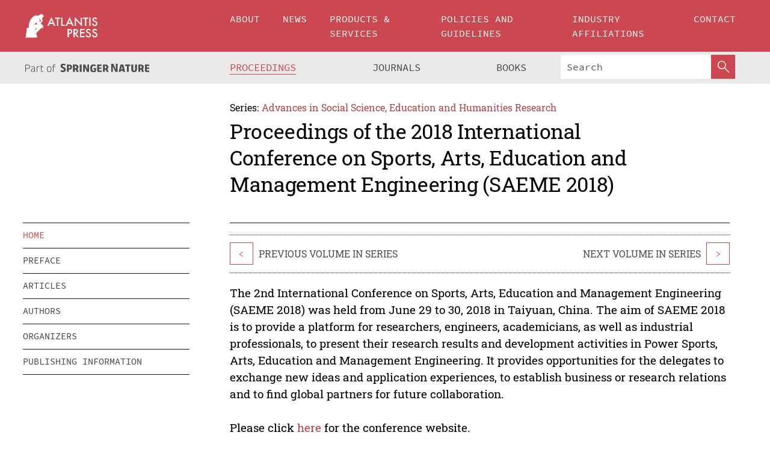

--- FILE ---
content_type: text/css;charset=utf-8
request_url: https://www.atlantis-press.com/css/v1.0-5371-gfd9dab477/bundle.css
body_size: 13422
content:
.src-components-Counter-container2 a {
    color: #444;
}

.src-components-Counter-container2 a.textContent {
    color: #CB4851;
}

.src-components-Counter-container2 a:hover {
    color: #CB4851;
}

.src-components-Counter-container2 {
    margin-bottom: 4rem;
}


.src-components-Counter-label {
	max-width: 800px;
	display:inline-block;
	color: #8e8a90;
	font-size: 0.80rem;
}

.src-components-Counter-textLong input {
	max-width: 1200px;
}

.src-components-Counter-buttonContainer {
	margin-top: 2rem;
}

.src-components-Counter-button {
	border: none;
	padding: 0.4rem 1rem;
	background-color: #efefef;
	color: inherit;
	cursor: pointer;
	font-family: "SourceCodePro",sans-serif;
	font-size: 0.85rem;
	text-transform: uppercase;
	text-decoration: none;
}

.src-components-Counter-button:hover,
.src-components-Counter-button:active,
.src-components-Counter-button:focus {
	color: inherit;
	text-decoration: underline;
}


.src-components-Metrics-row {
}
	@media (min-width: 620px) {
    .src-components-Metrics-row {
        display: -ms-flexbox;
        display: flex;
        -ms-flex-direction: row;
            flex-direction: row;
    }
	}

.src-components-Metrics-oneThird {
}

@media (min-width: 620px) {
    .src-components-Metrics-oneThird {
        width: 33.33333%;
    }
	}

.src-components-Metrics-title {
    font-size: 0.75rem;
}

.src-components-Metrics-link {
    display: block;
    border-bottom: 1px solid #000;
    margin-right: 20px;
    text-decoration: none;
    margin-bottom: 20px;
}

.src-components-Metrics-link:after {
    content: url(/images/arrow.svg);
    width: 7px;
    height: 7px;
    float: right;
}

.src-components-Metrics-metricsTable {
	width: 100%;
	font-size: 14px;
}

.src-components-Metrics-metricsTable td,
.src-components-Metrics-metricsTable th,
.src-components-Metrics-metricsTable {
	border-collapse: collapse;
}

.src-components-Metrics-metricsTable td {
	text-align: center;
}

.src-components-Metrics-metricsTable thead td,
.src-components-Metrics-metricsTable thead th {
	border-bottom: 1px solid #444;
	padding: 0.3rem 0.5rem;
}

.src-components-Metrics-metricsTable tbody td {
	border-bottom: 1px solid #ddd;
	padding: 0.5rem 0;
}

.src-components-Metrics-metricsTable tfoot td,
.src-components-Metrics-metricsTable tfoot th {
	padding: 0.3rem 0.5rem;
}



.src-components-Metrics-summary {
    background-color: #eceae9;
    padding: 1rem;
}

.src-components-Metrics-summary h3 {
    margin: 0 0 1rem 0;
    padding: 0;
    color: #CB4851;
    text-transform: uppercase;
}

.src-components-Metrics-summary {
}






.src-components-Search-filter {
    display: -ms-flexbox;
    display: flex;
    -ms-flex-wrap: wrap;
        flex-wrap: wrap;
    font-size: 0.85rem;
    border-bottom: 2px dotted #ccc;
    border-top: 2px dotted #ccc;
    padding: 0.5rem 0;
    margin-top: 0.5rem;
}

.src-components-Search-title {
    width: 100%;
    margin-bottom: 0.25rem
}

@media(min-width: 860px) {

    .src-components-Search-title {
        width: auto;
        min-width: 8rem;
        margin-bottom: 0;
        -ms-flex-negative: 0;
            flex-shrink: 0;
        -ms-flex-positive: 0;
            flex-grow: 0;
    }
    }

.src-components-Search-label {
    margin-right: 1rem
}

@media(min-width: 860px) {

    .src-components-Search-label {
        margin: 0 1rem;
    }
    }

.src-components-Search-radio {
    margin-right: 0.3rem;
}

.src-components-Search-radio:checked + span {
    color: #CB4851
}


.src-components-Search-control {
    margin: 0.5rem 0;
}

.src-components-Search-label {
    font-size: 0.75rem;
    font-weight: bold;
    display: block;
}

.src-components-Search-textInput {
    max-width: 850px;
    border: dotted 2px $colorBorders;
    color: #20161D;
    display: block;
    padding: 0.5rem;
    font-family: "SourceCodePro", monospace;
    font-size: 1rem;
    width: 100%;
    outline: none;
}

.src-components-Search-textInput:-ms-input-placeholder {
    color: #514d51;
}

.textInput:-ms-input-placeholder {
    color: #514d51;
}

.src-components-Search-textInput::placeholder {
    color: #514d51;
}

.src-components-Search-toggleAdvanced {
    display: inline-block;
    cursor: pointer;
    font-size: 0.85rem;
    font-weight: bold;
    color: #ae444a;
}

.src-components-Search-toggleAdvanced:hover {
    color: #CB4851;
    text-decoration: none;
}

.src-components-Search-toggleAdvanced:hover span {
    border-bottom: 1px solid #CB4851;
}

.src-components-Search-advanced {
    display: -ms-flexbox;
    display: flex;
    -ms-flex-wrap: wrap;
        flex-wrap: wrap;
}

.src-components-Search-advancedControl {
    margin: 0.5rem 0;
    width: 100%
}

@media(min-width: 860px) {

    .src-components-Search-advancedControl {
        width: 33.33%;
        padding: 0 1rem;
    }
    }

.src-components-Search-advancedControl:first-child {
    padding: 0;
}

.src-components-Search-advancedControl:last-child {
    padding: 0;
}

.src-components-Search-filterContainer {
    width: 100%;
}





.src-components-Search-list {
	list-style-type: none;
	margin-top: 2rem;
	padding: 0;
	text-align: center;
}

.src-components-Search-list li:before {
	content: "";
}

.src-components-Search-item {
	margin: 0 0.5rem;
	display: inline-block;
}

.src-components-Search-itemLink {
    font-family: SourceCodePro, monospace;

	margin: 0;
	padding: 0.4rem 0.7rem;
	cursor: pointer;
	-webkit-user-select: none;
	    -ms-user-select: none;
	        user-select: none;
	text-decoration: none;
	text-transform: uppercase;
	border: 1px solid #CB4851;
	color: #CB4851;
	background-color: white;
}

.src-components-Search-active,
.src-components-Search-itemLink:hover,
.src-components-Search-itemLink:active,
.src-components-Search-itemLink:focus {
	background-color: #CB4851;
	color: white;
}

.src-components-Search-break {
	display: inline-block;
	margin: 0 0.5rem;
}

.src-components-Search-disabled {
	color: #efefef;
	pointer-events: none;
	cursor: default;
}



.src-components-Search-counter {
    font-size: 0.8rem;
    color: #444444;
}

.src-components-Search-counterCount {
    color: #CB4851;
}



.src-components-Series-header {
}

.src-components-Series-coverSection {
    float: right;
    width: 200px;
    text-align: right
}

@media (min-width: 860px) {

    .src-components-Series-coverSection {
        float: left;
        text-align: left
    }
    }

.src-components-Series-coverImage {
    height: 217px;
    width: auto;
    box-shadow: 1px 1px 3px 0 rgba(0, 0, 0, .75)
}

@media (min-width: 860px) {

    .src-components-Series-coverImage {
        display: block
    }
    }

.src-components-Series-metaSection {
    display: inline
}

@media (min-width: 860px) {

    .src-components-Series-metaSection {
        -ms-flex-positive: 1;
            flex-grow: 1;
        -ms-flex-direction: column;
            flex-direction: column;
        max-width: 460px;
        display: -ms-flexbox;
        display: flex
    }
    }

.src-components-Series-metaSection.src-components-Series-withCoverImage {
}

@media (min-width: 860px) {

    .src-components-Series-metaSection.src-components-Series-withCoverImage {
        height: 247px
    }
	}

.src-components-Series-metaSection .src-components-Series-content {
    -ms-flex-positive: 1;
        flex-grow: 1;
}

.src-components-Series-logoSection {
    float:  right;
    margin: 0 10px;
    padding-left: 10px;
    text-align: right
}

@media (min-width: 860px) {

    .src-components-Series-logoSection {
        margin: 0
    }
    }

.src-components-Series-metaRow {
}

@media (min-width: 860px) {

    .src-components-Series-metaRow {
        display: -ms-flexbox;
        display: flex;
        -ms-flex-direction: row;
            flex-direction: row
    }
    }

.src-components-Series-metaRow .src-components-Series-meta {
    padding-bottom: 10px;
}

@media (min-width: 860px) {

    .src-components-Series-metaRow .src-components-Series-meta {
        -ms-flex: 1;
            flex: 1
    }
    }
.src-components-Series-editor_content_button {
    display: -ms-flexbox;
    display: flex;
    -ms-flex-pack: justify;
        justify-content: space-between;
}
.src-components-Series-subscriptionButton {
	margin-top: 1em
}
@media (min-width: 860px) {

    .src-components-Series-subscriptionButton {
        margin-top: 0
    }
	}

.src-components-Series-subscriptionButton a {
	display: inline-block;
}

.src-components-Series-subscriptionForm {
    clear: left;
}

.src-components-Series-meta {
    line-height: 1.2rem;
}

.src-components-Series-metaLabel {
    font-weight: 700;
    font-size: 0.75rem;
}

.src-components-Series-metaValue {
}

.src-components-Series-logo {
    width: 120px;
}

.src-components-Series-indexedIn {
	background-color: #eceae9;
	padding: 1rem 1rem 0.25rem 1rem;
	font-size: 0.9rem;
	margin: 1rem 0 0 0
}

@media (min-width: 860px) {

    .src-components-Series-indexedIn {
        margin: 35px 0 1rem 1rem;
        width: 290px;
        float: right
    }
	}

.src-components-Series-indexedInLabel {
	font-weight: 700;
	font-size: 0.75rem;
	margin-bottom: 7px;
}




.src-components-counter {
	font-size: 0.85rem;
	color: #444444;
	margin-bottom: 0.5rem;
}

.src-components-counterCount {
	color: #CB4851;
}

.src-components-smallCounter {
    text-align: right;
    font-size: 0.6rem;
    color: #CCC;
    margin-top: 0.5rem;
}

/* .title / .subTitle are also used for listings */
.src-components-title sub, .src-components-title sup, .src-components-subTitle sub, .src-components-subTitle sup  {
	font-size: 0.667em;
	line-height: 0;
	position: relative;
	vertical-align: baseline;
}

.src-components-title sub, .src-components-subTitle sub {
	bottom: -0.3em;
}

.src-components-title sup, .src-components-subTitle sup {
	top: -0.5em;
}

.src-components-subTitle {
	padding-top: 0;
}

article .src-components-title {
	font-size: 1.2rem;
	line-height: 1.6rem;
	margin-bottom: 0;
}

article .src-components-subTitle {
	font-weight: normal;
	color: #CB4851;
	line-height: 1.2rem;
}

.src-components-detailTimeline {
	margin-top: 1rem;
}

.src-components-detailTimeline,
.src-components-detailAffiliations {
	font-size: 0.75rem;
	color: #514d51;
}

.src-components-detailAffiliations div {
	position: relative;
}

.src-components-detailAffiliations p {
	margin: 0;
}

.src-components-detailAffiliationsLabel {
	position: absolute;
	left: 0;
}

.src-components-detailAffiliationsDescNoLabel {
	display: block;
}

.src-components-detailAffiliationsDesc {
	display: block;
	margin-left: 0.75rem;
}

.src-components-detailIssue {
	padding: 0.75rem 0;
	font-size: 0.85rem;
}

.src-components-detailList {
	margin-bottom: 0;
	margin-top: 1rem;
}

.src-components-detailLabel {
	font-weight: bold;
	font-size: 0.75rem;
	margin-top: 1rem;
}

.src-components-detailDefinitionCopyright,
.src-components-detailDefinition {
	width: 100%;
	margin-left: 0;
	padding: 0;

}
.src-components-detailDefinitionCopyright {
	font-size: 0.85rem;
}

.src-components-doiLink {
	margin-left: 1rem;
	font-size: 0.85rem;
	text-decoration: underline;
}

.src-components-doiLink:hover {
	color: #CB4851;
}

.src-components-emailLink {
	text-indent: -99999rem;
	position: relative;
	width: 0.8rem;
	height: 0.85rem;
	top: -0.35rem;
	margin: 0 0.2rem 0 0.2rem;
	display: inline-block;
	vertical-align: text-bottom;
	background: url(
	"[data-uri]"
	) no-repeat top;
}

.src-components-content dl p {
	display: inline;
}

.src-components-content dd {
	display: inline;
	margin: 0.25rem;
}
.src-components-content dt {
	display: inline-block;
	min-width: 2rem;
}

.src-components-content sup p, .src-components-content sup label {
	display: inline;
}

.src-components-content sup label {
	margin-right: 0.25rem;
}

.src-components-content .src-components-table-wrap img,
.src-components-content figure img {
	width: 75%;
	margin: 1rem 0;
}

.src-components-content figure * {
	font-size: 0.8rem;
}

.src-components-content figure figcaption p {
	display: inline;
	margin: 0.25rem;
}

.src-components-content ol,
.src-components-content ul,
.src-components-content ol li,
.src-components-content ul li {
	list-style: none;
	padding-left: 0;
	margin-left: 0;
}

.src-components-content ul li::before {
	display: none !important;
}

.src-components-content ol li::before,
.src-components-content ul li::before {
	content: '' !important;
}

.src-components-content ol,
.src-components-content ol li,
.src-components-content ul.simple li {
	margin-left: 0  !important;
	padding-left: 0 !important;
}

.src-components-content ol span.src-components-label,
.src-components-content ul span.src-components-label {
	display: inline;
	margin-right: 0.25rem;
	float: left;
}

.src-components-content ul.bullet>li.with-label>span.label {
	color: #CB4851;
}

.src-components-content li > p:empty {
	display: none;
}

.src-components-content li > .label {
	float: left;
}

.src-components-content li.with-label>div {
	margin-left: 1.5rem;
}
.src-components-content .w-3>li.with-label>div {
	margin-left: 1.7rem;
}
.src-components-content .w-4>li.with-label>div {
	margin-left: 1.9rem;
}
.src-components-content .w-5>li.with-label>div {
	margin-left: 2.1rem;
}
.src-components-content .w-6>li.with-label>div {
	margin-left: 2.3rem;
}
.src-components-content .w-7>li.with-label>div {
	margin-left: 2.5rem;
}

.src-components-content td > pre {
	margin: 0;
}

.src-components-content .labeledCaption {
	display: -ms-flexbox;
	display: flex;
	-ms-flex-direction: row;
	    flex-direction: row;
	font-size: 0.75rem;
}

.src-components-content .caption {
	font-size: 0.75rem;
}

.src-components-content sup,
.src-components-content sub {
	vertical-align: baseline;
	position: relative;
	top: -0.4em;
}

.src-components-content sub {
	top: 0.4em;
}


.src-components-content .labeledCaption .label {
	padding-right: 15px;
	white-space: nowrap;
}

.src-components-content .table-wrap .labeledCaption {
	margin-bottom: 1rem;
}

.src-components-content .table-wrap-group {
	padding-bottom: 1rem;
}

.src-components-content .src-components-table-footnote {
	font-size: 0.75rem;
	margin: 0.5rem 0;
}

.src-components-content .labeledCaption p,
.src-components-content .src-components-table-footnote p {
	margin-bottom: 0;
}

.src-components-content .src-components-table-footnote p,
.src-components-content .src-components-table-caption span,
.src-components-content .src-components-table-caption p {
	font-size: 0.75rem;
}

.src-components-content figure,
.src-components-content .table-wrap,
.src-components-content .src-components-table-wrap {
	padding: 10px 0;
	margin: 1rem 0;
}

.table-wrap table {
	margin-bottom: 1rem;
}

.src-components-content table thead, .src-components-content table tbody {
	border: 1px solid #20161D;
}

.src-components-content table {
	border: none;
}

.src-components-content table th,
.src-components-content table td {
	font-size: 0.75rem;
	border: none;
	padding: 0.25rem 0.5rem;
}

.src-components-content div.formula-wrap {
	margin: 1rem 0 0 0;
	padding: 0  4rem 0 4rem; /* save space for floating label */
	position: relative;
}

.src-components-content div.formula-wrap label,
.src-components-content div.formula-wrap span.label  {
	margin: 0;
	position: absolute;
	right: 0;
	top: 0;
}

.src-components-content span.formula-wrap {
	display: inline-block;
	vertical-align: top;
}

.src-components-content span.formula-wrap .MathJax_SVG_Display {
	margin: 0;
}

.src-components-content .src-components-bibref {
	font-size: 0.8rem;
}

.src-components-content .src-components-bibref {
	margin: 0.5rem 0 1rem;
	position: relative;
}

.src-components-content .src-components-bibrefLabel {
	position: absolute;
	left: 0px;
}

.src-components-content .src-components-bibrefBody {
	display: block;
	margin-left: 2.5rem;
}

.src-components-content img {
	width: auto;
	max-width: 100%;
}

.src-components-content img.disp-formula {
	display: block;
	zoom: 1.6;
}

.src-components-content .src-components-table-footnote img.disp-formula,
.src-components-content dl img.disp-formula,
.src-components-content td img.disp-formula {
	display: inline-block;
	zoom: 1.2;
	margin: 0;
}


.src-components-citationCode {
	font-family: SourceCodePro, monospace;;
	font-size: 0.75rem;

	padding: 0 1rem;
	margin: 0 0 1rem 0;

	white-space: pre-wrap;
	word-wrap: break-word;

	border-left: 1px dotted #1f161c;
}

.src-components-citeContainer {
	margin-bottom: 1rem;
}

.src-components-proceedingsTitle{
	margin-top: 0;
	font-family: "RobotoSlabLocal", serif;
	font-weight: normal;
	color: black;
	line-height: 1.3;
	letter-spacing: -0.02rem;
	padding-bottom: 0.4rem;
	font-size: 1.8rem;
}

/* italics plus .punctuated-start is generated server-side, is also used in listings */
i + .punctuated-start {
	margin-left: 2px;
}

/* style external TrendMD widget */
#trendmd-suggestions .trendmd-widget-header__heading {
    color: #20161D;
    font-weight: bold!important;
    font-size: 19px!important;
}

#trendmd-suggestions .trendmd-widget-list-item__link {
    color: #CB4851!important;
}

#trendmd-suggestions .trendmd-widget-list-item__meta {
    color: #514d51!important;
}

#trendmd-suggestions .trendmd-widget-container {
    background-color: #f7f6f5!important;
    padding: 20px 20px 10px 20px!important;
}

#trendmd-suggestions .trendmd-widget:hover .trendmd-widget-addto, 
#trendmd-suggestions .trendmd-widget:hover .trendmd-widget-brand {
    color: #CB4851!important;
}

#trendmd-suggestions .trendmd-widget-header__heading, 
#trendmd-suggestions .trendmd-widget-list, 
#trendmd-suggestions .trendmd-widget-list-item,
#trendmd-suggestions .trendmd-widget-brand {
    font-family: "RobotoSlabLocal", serif !important;
}




.src-components-container {
}

.src-components-containerInner {
	display: -ms-flexbox;
	display: flex;
	-ms-flex-direction: column;
	    flex-direction: column
}

@media(min-width: 860px) {

	.src-components-containerInner {
		-ms-flex-direction: row;
		    flex-direction: row;
		-ms-flex-wrap: wrap;
		    flex-wrap: wrap
	}
	}

.src-components-padder {
}

@media(min-width: 860px) {

	.src-components-padder {
		margin-left: 1rem
		/* to align with menu items */
	}
	}

.src-components-titleSidebar {
}

@media(min-width: 860px) {

	.src-components-titleSidebar {
		min-height: 4rem;
		padding-top: 2rem;
		width: 23%;
		margin-right: 4%
	}
	}

.src-components-titleMain {
}

@media(min-width: 860px) {

	.src-components-titleMain {
		display: -ms-flexbox;
		display: flex;
		-ms-flex-direction: colum;
		    flex-direction: colum;
		-ms-flex-align: end;
		    align-items: flex-end;
		min-height: 4rem;
		width: 58%
	}
	}

.src-components-titleMain h1 {
	padding-bottom: 0.4rem;
}

.src-components-bodySidebar {
	border-top: solid 1px #20161D
}

@media(min-width: 860px) {

	.src-components-bodySidebar {
		width: 23%;
		margin-right: 4%
	}
}

.src-components-bodyMain {
	max-width: 850px
}

@media(min-width: 860px) {

	.src-components-bodyMain {
		width: 73%
	}
}

.src-components-withBorder {
	padding-top: 1rem;
	border-top: solid 1px #20161D;
}

.src-components-intro {
	font-size: 1.2rem;
	line-height: 1.4;
	margin-bottom: 1.5rem;
	max-width: 800px;
}

.src-components-textContent{
	margin-top: 30px;
}



.src-components-link {
	text-decoration: none;
	color: #CB4851;
	font-weight: bold;
	font-size: 0.85rem;
	position: relative;
	margin-left: 1.3rem;
}

.src-components-link:hover span,
.src-components-link:focus span,
.src-components-link:active span {
	border-bottom: 1px solid #CB4851;
}

.src-components-link:before {
	content: url(/images/plus.svg);
	width: 16px;
	height: 16px;
	position: absolute;
	top: 2px;
	left: -20.8px;
	left: -1.3rem;
}

.src-components-button {
	font-family: SourceCodePro, monospace;
	color: white;
	border: none;
	padding: 0.4rem 1rem;
	background-color: #CB4851;
	cursor: pointer;
	font-size: 0.85rem;
	text-transform: uppercase;
	text-decoration: none;
}

.src-components-button:hover {
	color: white;
	text-decoration: none;
	background-color: #514d51;
}

.src-components-button[disabled],
.src-components-button:disabled {
	background-color: #efefef;
	color: #999;
	cursor: default;
}

.src-components-button[disabled]:hover ,
.src-components-button:disabled:hover {
	background-color: #efefef;
	color: #999;
}

.src-components-series {
	font-size: 0.85rem;
	margin-bottom: 0.25rem;
}

.src-components-seriesLabel {
	margin-right: 0.25rem;
}

.src-components-seriesLink {
	color: #ae444a;
}

.src-components-seriesLink:hover {
	color: #CB4851;
	border-bottom: 1px solid #CB4851;
}

.src-components-forms-section {
}

.src-components-forms-sectionTitle {
	font-weight: 700;
	color: #2d2f31;
	margin-top: 2rem;
}

.src-components-forms-element {
	margin-top: 1rem;
}

.src-components-forms-textLong input {
	max-width: 1200px;
}

.src-components-forms-checkbox {
	font-size: 0.85rem;
	margin-bottom: 0.2rem;
}

.src-components-forms-checkboxInline, .src-components-forms-checkboxInlineComponent {
	display: inline-block;
	vertical-align: top;
	width: 1.5rem;
}

.src-components-forms-checkbox input[type="checkbox"] {
	margin-right: 0.5rem;
}

.src-components-forms-label {
	max-width: 800px;
	display:inline-block;
	color: #8e8a90;
	font-size: 0.80rem;
}

.src-components-forms-labelTitle {
	display: block;
	color: #8e8a90;
	font-size: 0.80rem;
}

.src-components-forms-labelCheckbox {
	max-width: 800px;
	display: inline-block;
	color: $colorText;
	font-size: 0.85rem;
	cursor: pointer;
}

.src-components-forms-radioGroup label {
	font-size: 0.85rem;
	cursor: pointer;
}

.src-components-forms-remark {
	font-size: 0.80rem;
	font-style: italic;
	color: #a9b9c0;
}

.src-components-forms-filterList {
	font-size: 0.85rem;
	margin-top: 1rem;
	margin-bottom: 0.5rem;
}

.src-components-forms-filterBlock, .src-components-forms-filterRow {
	margin-bottom: 0.5rem;
}

.src-components-forms-filter {
	display: inline;
	margin-right: 0.5rem;
}

.src-components-forms-filterBlock .src-components-forms-filter {
	display: block;
	line-height: 2em;
	vertical-align: middle;
}
.src-components-forms-filterBlock .src-components-forms-filterLabel {
	display: inline-block;
	width: 300px;
}
.src-components-forms-filterBlock .buttons {
	margin-top: 1rem;
	margin-bottom: 2rem;
	margin-left: 300px;
}

table.show th,
table.show td {
	text-align: left;
	white-space: pre-wrap;
}

.src-components-forms-table {
	width: 100%;
	max-width: 100%;
	border-collapse: collapse;
	margin-top: 1rem;
	font-size: 0.8rem;
}

.src-components-forms-table > tbody > tr.highlight-success {
	background-color: #f0fff0;
}

table.no-border > thead > tr > th,
table.no-border > thead > tr > td,
table.no-border > tbody > tr > th,
table.no-border > tbody > tr > td,
table.no-border > thead > tr,
table.no-border > tbody > tr {
	border: 0;
	font-size: 0.8rem;
}

.src-components-forms-table > thead > tr > th {
	padding: 0.4rem 0.25rem;
	text-align: left;
	border-bottom: 1px solid #ccc;
}

.src-components-forms-table > thead > tr > th.checkbox {
	width: 1rem;
}

.src-components-forms-widgetAsc,
.src-components-forms-widgetDesc {
	color: #444;
}

.src-components-forms-widget {
	color: #888;
}

.src-components-forms-table > thead > tr > th.small,
.src-components-forms-tableColumnSmall {
	padding: 0.4rem 0.25rem;
	width: 3rem;
}

.src-components-forms-table > tbody > tr {
	border-bottom: 1px solid #ccc;
}

.src-components-forms-table > tbody > tr:hover {
	background-color: #FFFFe3;
}

.src-components-forms-table > tbody > tr > td {
	padding: 0.4rem 0.25rem;
	vertical-align: top;
}

.src-components-forms-tableCellTitleDateWrapper {
	white-space: nowrap;
}

.src-components-forms-link {
	text-decoration: underline;
	cursor: pointer;
}

.src-components-forms-buttonContainer {
	margin-top: 2rem;
}

.src-components-forms-smallButtonContainer {
	margin-top: 0.5rem;
	margin-bottom: 1rem;
}

.src-components-forms-button {
	border: none;
	padding: 0.4rem 1rem;
	background-color: #efefef;
	color: inherit;
	cursor: pointer;
	font-family: "SourceCodePro",sans-serif;
	font-size: 0.85rem;
	text-transform: uppercase;
	text-decoration: none;
}

.src-components-forms-button:hover,
.src-components-forms-button:active,
.src-components-forms-button:focus {
	color: inherit;
	text-decoration: underline;
}

.src-components-forms-buttonPrimary {
}

.src-components-forms-buttonListingPrimary,
.src-components-forms-buttonListing {
	padding: 0.2rem 0.5rem !important;
	font-size: 12px  !important;
}

.src-components-forms-buttonListingSecondary {
	padding: 0.2rem 0.5rem !important;
	font-size: 12px  !important;
	background-color: #ddd7d5 !important;
	color: #20161D !important;
}

.src-components-forms-buttonListingSecondary:hover {
	color: white !important;
	background-color: #514d51 !important;
}

.src-components-forms-buttonSecondary {
	background-color: none;
	border: none;
	cursor: pointer;
	color: #20161D;
	text-decoration: underline;
	font-size: 0.85rem;
	margin-right: 1rem;
}

.src-components-forms-buttonSecondary:hover {
	color: #CB4851;
}

.src-components-forms-textareaMedium textarea {
	height: 200px;
}

.src-components-forms-textareaLong textarea {
	height: 400px;
}

.src-components-forms-note {
	color: #999;
	font-size: 0.80rem;
}

.src-components-forms-pill {
	padding: 2px 0.5rem;
	margin: 0 0.5rem;
}

.src-components-forms-pill:first-child {
	margin-left: 0;
}

.src-components-forms-message {
	padding: 0.5rem;
    text-align: center;
}

.src-components-forms-message p {
	margin: 0;
}

.src-components-forms-messageError {
	background-color: #ff0000;
}

.src-components-forms-messageOk {
	background-color: #00c500;
}

.src-components-forms-messageNotice {
	background-color: #ff7300;
}

.src-components-forms-messageNeutral {
	background-color: #e4e4e4;
}

.src-components-forms-borderError {
	border-color: #ff0000;
}

.src-components-forms-borderNotice {
	border-color: #ff7300;
}

.src-components-forms-borderOk {
	border-color: #00c500;
}

.src-components-forms-messageError,
.src-components-forms-messageNotice,
.src-components-forms-messageOk {
	color: white;
}

.src-components-forms-messageError a,
.src-components-forms-messageNotice a,
.src-components-forms-messageOk a {
	color: white;
	text-decoration: none;
	border-bottom: 1px solid white;
}

.src-components-forms-messageError a:hover,
.src-components-forms-messageNotice a:hover,
.src-components-forms-messageOk a:hover {
	text-decoration: none;
	border-bottom: 2px solid white;
}

.src-components-forms-stateTransition {
	margin-top: 1rem;
	margin-bottom: 1rem;
}

.src-components-forms-form {
	margin-top: 1rem;
}

.src-components-forms-nonMatchedFilesContainer {
	margin-top: 1rem;
	margin-bottom: 1rem;
	font-size: 0.85rem;
}

.src-components-forms-nonMatchedFilesNotice {
	display: inline-block;
	padding: 0.5rem 1rem;
	background-color: #ff7300;
}

.src-components-forms-formValidationErrorContainer,
.formValidationErrorContainer {
	margin-top: 0.25rem;
	display: block;
	font-size: 0.85rem;
}

.src-components-forms-formValidationError,
.formValidationError {
	display: inline-block;
	padding: 0.2rem 0;
	font-size: 0.85rem;
    color: #ff7300;
}

.file-upload-form-placeholder {
	margin-top: 0.5rem;
	display: block;
	font-size: 0.85rem;
}

.src-components-forms-list {
	font-size: 0.85rem;
}

.src-components-forms-bulkActions {
	margin-top: 1rem;
}

.src-components-forms-bulkActionTitle {
	font-size: 0.85rem;
}

.src-components-forms-bulkActionSelectContainer {
	display: inline-block;
	margin-right: 1rem;
}

.src-components-forms-details {
    columns: 2;
    font-size: 0.85rem
}

@media(min-width: 1025px) {

	.src-components-forms-details {
		columns: 3;
	}
    }

@media(min-width: 1441px) {

	.src-components-forms-details {
		columns: 4;
	}
    }

.src-components-forms-details .src-components-forms-item {
    break-inside: avoid;
    page-break-inside: avoid; /* Firefox */
    margin-bottom: 1rem;
}

.src-components-forms-quickSearch {
    display: inline-block;
}

.src-components-forms-quickSearch .form__textbox {
    display: inline-block;
	width: auto;
}

.src-components-forms-quickSearch input[type="button"],
.src-components-forms-quickSearch input[type="submit"],
.src-components-forms-quickSearch button {
    display: inline-block;
	width: auto;
    height: 41px;
    border: 1px solid #d0d0d0;
}

.src-components-forms-quickSearch input {
    border-right: 0;
}

.src-components-forms-downloadPdf {
	margin-top: 0.5rem;
	margin-bottom: 1.5rem;
}

.src-components-forms-uploadNewerVersion {
	padding: 1rem;
	border: 1px solid #20161D;
	width: 300px;
	margin-bottom: 2rem;
}

table.payment {
	width: 96%;
}

table.payment,
table.payment tr,
table.payment td,
table.payment th {
	border-collapse: collapse;
}

table.payment td:first-child {
	width: 70%;
}
table.payment td:last-child {
	text-align: right;
}
table.payment tfoot td {
	padding-top: 0.5rem;
}

.src-components-forms-value {
	white-space: pre-wrap;
}

.src-components-forms-pagination {
	font-size: 0.8rem;
}

.src-components-forms-paginationItem {
	padding-left: 0.5rem;
	padding-right: 0.5rem;
	cursor: pointer;
}

.src-components-forms-paginationItem:hover {
	color: #CB4851;
}

.src-components-forms-paginationItemActive {
	padding-left: 0.5rem;
	padding-right: 0.5rem;
}


.src-components-forms-fileUploadDragDrop {
	margin-top: 2em;
	display: -ms-flexbox;
	display: flex;
}

.src-components-forms-dropZone {
	height: 150px;
	border: 3px dotted black;
	display: -ms-flexbox;
	display: flex;
	-ms-flex: 1 0 50%;
	    flex: 1 0 50%;
	-ms-flex-direction: column;
	    flex-direction: column;
	-ms-flex-align: center;
	    align-items: center;
	-ms-flex-pack: center;
	    justify-content: center;
}

.src-components-forms-dropZoneFiles {
	display: -ms-flexbox;
	display: flex;
	font-size: 12px;
	-ms-flex-wrap: wrap;
	    flex-wrap: wrap;
	-ms-flex-line-pack: distribute;
	    align-content: space-around;
	padding: 5px;
}

.src-components-forms-dropZoneFiles .src-components-forms-fileItem {
	color: #a0a0a0;
	margin: 5px;
	padding: 2px 5px;
	border: 1px dotted #c0c0c0;
}

.src-components-forms-toUpload {
	margin: 0 0 0 10px;
}

.src-components-forms-toUpload a {
	color: #cc5159;
	text-decoration: underline;
}

.src-components-forms-toUpload a:hover {
	color: #cc5159;
	text-decoration: none;
}

.src-components-forms-failedToUpload {
	margin-top: 2em;
}

.src-components-forms-tooLargeToUpload {
	margin-top: 2em;
}

.src-components-forms-clearStartOver {
	color: #cc5159;
	text-decoration: underline;
}

.src-components-forms-clearStartOver:hover {
	text-decoration: none;
}

.src-components-forms-captchaValue{
	margin-right: 35px;
}

.src-components-forms-captchaInputBox{
	margin: 10px 0;
}
.src-components-forms-captchaImage{
	width: 25%;
}
.src-components-forms-noSelectText {
	-webkit-touch-callout: none;
	-webkit-user-select: none;
	-ms-user-select: none;
	user-select: none;
}

.src-components-forms-editors{
	font-weight: bold;
	color: #8e8a90;
	margin-top: 1rem;
}
.src-components-forms-plagiarismCheckbox{
	display: -ms-flexbox;
	display: flex;
	margin-top: 5px;
}

.src-components-forms-buttonProposal{
    display: -ms-flexbox;
    display: flex;
    gap: 10px;
}

.src-components-forms-printCheckbox {
	margin-top: 5px;
	display: -ms-flexbox;
	display: flex;
	-ms-flex-align: baseline;
	    align-items: baseline;
}


.src-components-popupImage {
	padding: 5px;
	background-color: white;
}

.src-components-popupImage img {
	display: block;
	padding: 5px;
	border: 1px dotted #20161D;

	max-width: 95vw;
	max-height: 95vh;
}



.src-components-issue {
	padding: 0.75rem 0;
	font-size: 0.85rem;
}

.src-components-foreword {
	border-bottom: dotted 2px #20161D;
	padding: 1rem 0;
	margin-bottom: 1rem;
}

.src-components-detailLink {
	text-decoration: none;
	color: #CB4851;
	font-weight: bold;
}

.src-components-downloadLink {
	text-decoration: none;
	color: #CB4851;
	font-weight: bold;
}



.src-components-link {
    text-decoration: none;
    color: #CB4851;
    font-weight: bold;
    font-size: 0.85rem;
    position: relative;
    margin-left: 1.3rem;
}

.src-components-link:hover span,
.src-components-link:focus span,
.src-components-link:active span {
    border-bottom: 1px solid #CB4851;
}

.src-components-link:before {
    content: url(/images/plus.svg);
    width: 16px;
    height: 16px;
    position: absolute;
    top: 2px;
    left: -20.8px;
    left: -20.8px;
    left: -1.3rem;
}

.src-components-button {
    font-family: SourceCodePro, monospace;
    color: white;

    border: none;
    padding: 0.4rem 1rem;
    background-color: #CB4851;
    cursor: pointer;
    font-size: 0.85rem;
    text-transform: uppercase;
    text-decoration: none;
}

.src-components-button:hover {
    color: white;
    text-decoration: none;
    background-color: #514d51;
}

.src-components-button[disabled],
.src-components-button:disabled {
    background-color: #efefef;
    color: #999;
    cursor: default;
}
.src-components-button[disabled]:hover ,
.src-components-button:disabled:hover {
    background-color: #efefef;
    color: #999;
}

.src-components-series {
	font-size: 0.85rem;
	margin-bottom: 0.25rem;
}

.src-components-seriesLabel	{
	margin-right: 0.25rem;
}

.src-components-seriesLink {
	color: #ae444a;
}

.src-components-seriesLink:hover {
	color: #CB4851;
	border-bottom: 1px solid #CB4851;
}



.src-components-numbering {
    font-weight: normal;
    color: #CB4851;
    line-height: 1.2;
    letter-spacing: -0.02rem;
}

.src-components-summary {
    margin: 0.75rem 0;
}

.src-components-links {
    margin-top: 1rem;
}

.src-components-links > p {
	margin-bottom: 0;
}

.src-components-pages {
    font-size: 0.85rem;
    margin-top: 0.75rem;
}

.src-components-hideBorder > .src-components-listItem:first-child {
	border-top: none;
}

.src-components-hideBorder > .src-components-listItem:last-child {
	border-bottom: none;
}

.src-components-listItem {
    padding-bottom: 1.5rem;
    border-top: 1px dotted #514d51;
    padding-top: 1.5rem;
}

.src-components-listItem .src-components-title {
	
}

.src-components-listItem .src-components-subTitle {
	font-weight: normal;
	color: #CB4851;
	line-height: 1.2rem;
}

.src-components-listItem:last-of-type {
    border-bottom: 1px dotted #514d51;
    margin-bottom: 1.5rem;
}

.src-components-fauxList h2,
.src-components-overrideContent h2,
.src-components-listItem h2 {
    font-family: "RobotoSlabLocal", sans-serif;
    font-weight: 300;
    font-size: 1.3rem;
    padding-top: 0;
    margin-bottom: 0.2rem;
    color: #CB4851;
}

.src-components-listItem h2 + h3 {
	margin-top: -0.2rem;
}

.src-components-fauxList h2,
.src-components-overrideContent h2 {
    border-top: 1px dotted #514d51;
    padding-top: 1.5rem;
    margin-top: 1.5rem;
}

h1 + .src-components-listItem,
h1 + div>.src-components-listItem:first-child,
h2 + .src-components-listItem,
h2 + div>.src-components-listItem:first-child,
.src-components-tabContent .src-components-listItem:first-child,
.src-components-withBorder >.src-components-listItem:first-child,
.src-components-fauxList h1 + h2,
.src-components-overrideContent h2:first-child,
.src-components-overrideContent h1 + h2 {
    border-top: none;
    padding-top: 0;
    margin-top: 0;
}

h1 + .src-components-listItem,
.src-components-overrideContent h1 + h2,
h1 + div>.src-components-listItem:first-child {
	margin-top: 2rem;
}

.src-components-withBorder >.src-components-listItem:first-child {
	margin-top: 1rem;
}

.src-components-fauxList h2,
.src-components-overrideContent + p {
    padding-top: 1.5rem;
    border-top: 1px dotted #514d51;
    margin-bottom: 0;
}

.src-components-metaline {
	color: #6f4959;
	font-size: 0.9rem;
	font-style: normal;
}

.src-components-fauxList h2+p strong,
.src-components-overrideContent h2+p strong,
.src-components-listItem .src-components-leading {
    color: #514d51;
    font-weight: normal;
}

.src-components-fauxList h2+p strong,
.src-components-overrideContent h2+p em,
.src-components-listItem .src-components-leading2 {
    color: #6f4959;
    font-size: 0.9rem;
    font-style: normal;
}

.src-components-listItem .src-components-preleading {
	font-size: 0.85rem;
	color: #514d51;
}

.src-components-listItem .src-components-preleading a {
	color: #ae444a;
}

.src-components-listItem .src-components-preleading a:hover {
	color: #CB4851;
	border-bottom: 1px solid #CB4851;
}

.src-components-imagesList {
    margin-top: 2rem;
}

.src-components-imagesListItem {

    display: -ms-flexbox;

    display: flex;
    -ms-flex-direction: row;
        flex-direction: row;
    -ms-flex-wrap: wrap;
        flex-wrap: wrap;
}

.src-components-imagesListItemImageContainer {
    padding-right: 1.5rem;
    width: 20%
}

@media (min-width: 860px) {

    .src-components-imagesListItemImageContainer {
        padding-right: 2rem;
    }
    }

.src-components-imagesListItemImageContainer img {
    display: block;
}

.src-components-imagesListItemText {
    width: 80%
}

.src-components-imagesListItemText h1 {
    font-family: 'RobotoSlabLocal', serif;
    font-size: 1.1rem;
    color: #20161D;
    font-weight: 700;
}


.src-components-dottedList {
	list-style-type: none;
	margin: 0;
	padding: 0;
}

.src-components-dottedList li {
	border-top: 1px dotted #514d51;
	padding-top: 0.5rem;
	padding-bottom: 0.5rem;
}

.src-components-dottedList li:last-of-type {
	border-bottom: 1px dotted #514d51;
}

.src-components-dottedList li>a:hover {
	text-decoration: none;
}
.src-components-dottedList li>a:hover {
	color: #CB4851;
	border-bottom: 1px solid #CB4851;
}

.src-components-metaContainer {
	margin-bottom: 1rem;
	padding: 0.6rem 1.25rem;
	background-color: #efefef;
}

.src-components-metaList {
	display: -ms-flexbox;
	display: flex;
	-ms-flex-wrap: wrap;
	    flex-wrap: wrap;
	margin: 0;
}

.src-components-metaLabel {
	-ms-flex-positive: 1;
	    flex-grow: 1;
	font-weight: bold;
	font-size: 0.85rem;
	width: 100%
}

@media(min-width: 860px) {

    .src-components-metaLabel {
        margin: 0.5rem 0;
        width: 25%;
    }
	}

.src-components-metaDefinition {
	-ms-flex-positive: 1;
	    flex-grow: 1;
	width: 100%;
	margin-bottom: 1rem;
	margin-left: 0;
	padding: 0;
	font-size: 0.9rem
}

@media(min-width: 860px) {

    .src-components-metaDefinition {
        margin: 0.5rem 0;
        width: 75%;
    }
	}

.src-components-filter {
	display: -ms-flexbox;
	display: flex;
	margin: 0.5rem 0;
}

.src-components-filterLabel {
	-ms-flex-negative: 1;
	    flex-shrink: 1;
	-ms-flex-positive:0;
	    flex-grow:0;
	display: block;
	width: auto;
	margin-right: 0.75rem;
	font-size: 0.8rem;
	cursor: pointer;
	font-family: "SourceCodePro", monospace;
	text-transform: uppercase;
}

.src-components-filterItem {
	-ms-flex-negative: 1;
	    flex-shrink: 1;
	-ms-flex-positive: 0;
	    flex-grow: 0;
	display: block;
	width: auto;
	margin-right: 0.75rem;
	font-size: 0.8rem;
	cursor: pointer;
	font-family: "SourceCodePro", monospace;
	text-transform: uppercase;
	background-color: #efefef;
	padding: 0.2rem 0.6rem;
	border-radius: 0.25rem;
}

.src-components-filterItem:hover,
.src-components-filterItem:active,
.src-components-filterItem:focus {
	text-decoration: underline;
}

.src-components-active {
	color: #CB4851;
	text-decoration: underline;
}

.src-components-volumenr {
	color: #999;
	padding-right: 0.25rem;
}

.src-components-officeListTitle {
	margin-bottom: 1rem;
}

.src-components-officeList {
	display: -ms-flexbox;
	display: flex;
	-ms-flex-direction: row;
	    flex-direction: row;
	-ms-flex-wrap: wrap;
	    flex-wrap: wrap;
	-ms-flex-align: stretch;
	    align-items: stretch;
	max-width: 700px;
}

.src-components-office {
	font-style: normal;
	margin-bottom: 1rem;
	width: 100%
}

@media(min-width: 1025px) {

    .src-components-office {
        width: 48%;
        padding-right: 1rem;
        margin-bottom: 2rem;
    }
	}

.src-components-officeName {
	font-family: 'RobotoSlabLocal', serif;
	font-size: 1rem;
	font-weight: 700;
	color: #20161D;
}

.src-components-officeDetails {
	line-height: 1.4;
}



.src-components-Search-list {
	list-style-type: none;
	margin-top: 2rem;
	padding: 0;
	text-align: center;
}

.src-components-Search-list li:before {
	content: "";
}

.src-components-Search-item {
	margin: 0 0.5rem;
	display: inline-block;
}

.src-components-Search-itemLink {
	font-family: SourceCodePro, monospace;
	margin: 0;
	padding: 0.4rem 0.7rem;
	cursor: pointer;
	-webkit-user-select: none;
	-ms-user-select: none;
	user-select: none;
	text-decoration: none;
	text-transform: uppercase;
	border: 1px solid #CB4851;
	color: #CB4851;
	background-color: white;
}

.src-components-Search-active,
.src-components-Search-itemLink:hover,
.src-components-Search-itemLink:active,
.src-components-Search-itemLink:focus {
	background-color: #CB4851;
	color: white;
}

.src-components-Search-break {
	display: inline-block;
	margin: 0 0.5rem;
}

.src-components-Search-disabled {
	color: #efefef;
	pointer-events: none;
	cursor: default;
}

.src-components-paginationLinks {
	color: #514d51;
	text-transform: uppercase;
	font-size: 0.85rem;
}

.src-components-prevLinkWrap {
}

.src-components-downloadWrap {
	margin-top: -4px;
	-ms-flex-positive: 1;
	    flex-grow: 1;
	text-align: center;
}

.src-components-prevLink {
	margin-right: 0.5rem !important;
}

.src-components-nextLink {
	margin-left: 0.5rem !important;
}

.src-components-nextLinkWrap {
}

.src-components-prevNextLinkText {
	display: none
}

@media (min-width: 860px) {

	.src-components-prevNextLinkText {
		display: inline;
	}
	}

.src-components-prevNextSection {
	display: -ms-flexbox;
	display: flex;
	-ms-flex-direction: row;
	    flex-direction: row;

	border-top: 1px dotted #20161D;
	border-bottom: 1px dotted #20161D;

	margin: 1rem 0;
	padding: 1rem 0;
}

.src-components-prevNextSection:first-child {
	margin: 0;
}

.src-components-prevNextSection + .textContent, .src-components-prevNextSection + .src-components-title  {
	padding-top: 1rem;
}



.src-components-social {
	padding-left: 8px;
	font-size: 24px;
	vertical-align: baseline;
	text-decoration: none;
}

.src-components-social:first-child {
	padding-left: 0;
}

.src-components-social:hover {
	color: #CB4851;
}

.src-components-follow {
	color: #444444;
}

.src-components-follow a {
	color: #444444;
}

.src-components-follow a:first-child {
	padding-left: 0;
}



@media(min-width: 860px) {
	.src-components-tabs {
		display: -ms-flexbox;
		display: flex;
		-ms-flex-direction: row;
		    flex-direction: row;
	}

	.src-components-tabsNonJustified .src-components-tab {
		-ms-flex-preferred-size: auto;
		    flex-basis: auto;
		white-space: nowrap;
	}

	.src-components-tab {
		-ms-flex: 1;
		    flex: 1;
		white-space: nowrap;
	}

	.src-components-spacer {
		-ms-flex: 100%;
		    flex: 100%;
		white-space: nowrap;
		border-bottom: 1px solid #514d51;
	}
}

.src-components-tab {
	cursor: pointer;
	text-align: center;
	display: block;
	color: #514d51;
	padding: 8px 20px;
	border-top: 4px solid white;
	border-bottom: 1px solid #514d51;
}


.src-components-tab:hover {
	color: #CB4851;
}

.src-components-tabActive:hover {
	color: black;
	background-color: #f7f6f5;
	border-bottom: 1px solid #f7f6f5;
}

.src-components-tabActive {
	color: black;
	border-top: 4px solid #CB4851;
	background-color: #f7f6f5;
	border-bottom: 1px solid #f7f6f5;
}

.src-components-tabContent {
	background-color: #f7f6f5;
	position: relative;
	border-top-width: 0;
	padding: 20px;
}



@font-face{
	font-family: 'SourceCodePro';
	font-weight: normal;
	font-style: normal;
	font-stretch: normal;
	src: local('SourceCodePro Regular'), local('SourceCodePro-Regular'),
	url('/fonts/source-code-pro/WOFF2/TTF/SourceCodePro-Regular.ttf.woff2') format('woff2'),
	url('/fonts/source-code-pro/WOFF/OTF/SourceCodePro-Regular.otf.woff') format('woff');
}

@font-face {
	font-family: 'RobotoSlabLocal';
	font-style: normal;
	font-weight: 300;
	src: url(/fonts/roboto-slab/roboto-slab-300.ttf) format('truetype');
}
@font-face {
	font-family: 'RobotoSlabLocal';
	font-style: normal;
	font-weight: 400;
	src: url(/fonts/roboto-slab/roboto-slab-400.ttf) format('truetype');
}
@font-face {
	font-family: 'RobotoSlabLocal';
	font-style: normal;
	font-weight: 700;
	src: url(/fonts/roboto-slab/roboto-slab-700.ttf) format('truetype');
}

.maxWidth {
	padding-left: 0.5rem;
	padding-right: 0.5rem
}

@media(min-width: 860px) {

	.maxWidth{
		padding-left: 1rem;
		padding-right: 1rem;
	}
	}

@media(min-width: 1025px) {

	.maxWidth{
		padding-left: 2rem;
		padding-right: 2rem;
	}
	}

@media(min-width: 1281px) {

	.maxWidth{
		padding-left: 3rem;
		padding-right: 3rem;
	}
	}

.d3-tip {
	z-index: 1000;
}

.u-nowrap {
	white-space: nowrap;
}

.u-smaller {
	font-size: 0.85rem;
}

.u-underline {
	text-decoration: underline;
}

.u-margin-right-1em {
	margin-right: 1rem;
}

.u-margin-right-0-5em {
	margin-right: 0.5rem;
}

.maxWidthInner {
	max-width: 1500px;
	margin-left: auto;
	margin-right: auto;
}

.content {
	margin-top: 1.5rem;
}

.src-layouts-title {
	width:100%;
	text-transform: uppercase;
	font-size: 1.5rem;
	padding: 0.5rem 0;
	margin-bottom: 2rem;
}

.src-layouts-sidebarContainer {
	display: -ms-flexbox;
	display: flex;
	-ms-flex-wrap: wrap;
	    flex-wrap: wrap;
}

.src-layouts-sidebar {
}

@media(min-width: 860px) {

	.src-layouts-sidebar{
		width: 23%;
		margin-right: 4%;
	}
	}

.src-layouts-contentWithSidebar {
}

@media(min-width: 860px) {

	.src-layouts-contentWithSidebar{
		width: 73%;
	}
	}

html {
    font-size: 19px;
    font-family: "RobotoSlabLocal", serif;
    font-weight: 400;
}

body {
	margin: 0;
	line-height: 1.5;
	background-color: white;
	text-rendering: optimizeLegibility;
	-webkit-font-smoothing: antialiased;
}

b, strong {
	font-weight: 700;
}

p {
	margin-top: 0;
}

a {
	text-decoration: none;
	color: inherit;
}

.textContent a,
a.src-layouts-textContent,
a.textContent {
	color: #ae444a;
	text-decoration:none;
}

.textContent a:hover,
a.src-layouts-textContent:hover,
a.textContent:hover{
	color: #CB4851;
	border-bottom: 1px solid #CB4851;
}

a.actionLink,


p > a {
	word-wrap: break-word;
	-webkit-hyphens: auto;
	    -ms-hyphens: auto;
	        hyphens: auto;
}

img {
	width: 100%;
}

.pageTitle {
	display: -ms-flexbox;
	display: flex;
	-ms-flex-direction: row;
	    flex-direction: row;
	-ms-flex-align: end;
	    align-items: flex-end;
	max-width: 850px;
}

.pageTitle h1 {
	color: black;
	margin: 0;
}

h1 a:hover,
h2 a:hover,
h3 a:hover,
h4 a:hover,
h5 a:hover,
h6 a:hover {
	border-bottom: 1px solid #CB4851;
}

h1,
h2,
h3,
h4,
h5,
h6,
.src-layouts-heading {
	margin-top: 0;
	font-family: "RobotoSlabLocal", serif;
	font-weight: normal;
	color: #CB4851;
	line-height: 1.3;
	letter-spacing: -0.02rem;
}

h1,
.src-layouts-headingPrimary {
	font-size: 1.4rem
}

@media(min-width: 860px) {

	h1,
.src-layouts-headingPrimary{
		font-size: 1.8rem;
	}
	}

h2,
.src-layouts-headingSecondary {
	font-weight: 700;
	font-size: 1.1rem;
	padding-top: 0.5rem;
	margin-bottom: 0.25rem
}

@media(min-width: 860px) {

	h2,
.src-layouts-headingSecondary{
		font-size: 1.2rem;
	}
	}

h3,
.src-layouts-headingTertrairy {
	font-weight: 700;
	margin-bottom: 0.5rem;
	padding-top: 1rem;
	font-size: 1rem;
	color: #20161D;
}

h4,
.src-layouts-headinQuaternary {
	font-size: 1rem;
	margin-bottom: 0rem;
	font-weight: 700;
	color: #20161D;
}

ul {
	list-style-type: disc;

	margin-top: 0;
    padding-left: 1.5rem;
}

* {
	box-sizing: border-box;
}

input, textarea, select {
	font-family: "SourceCodePro", serif;
}

input[type=search] {
	-webkit-appearance:none;
}

pre {
	white-space: pre-wrap;
	font-size: 0.85rem
}

nav ul {
    margin: 0;
    list-style-type: none;
    padding: 0;
}


ul.links,
h3 + ul,
h2 + ul {
    padding-left: 0;
    list-style-type: none;
}

.textContent ul {
	list-style-type: none;
	padding-left: 0;
}
.textContent ul li {
	position: relative;
	padding-left: 1.5rem;
	margin-left: 0;
}

.textContent ul li::before {
	position: absolute;
	left: 6px;
	top: -10px;

	content: "\2022";
	color: #CB4851;
	display: block;
	width: 1em;
	font-size: 33px;
}

.textContent ul li > label:first-child {
	display: none;
}

.textContent ul.links li,
.textContent h3 + ul li,
.textContent h2 + ul li {
	padding-left: 3px;
}

.textContent ul.links li::before,
.textContent h3 + ul li::before,
.textContent h2 + ul li::before {
	font-size: 19px;
	font-size: 19px;
	font-size: 1rem;
	display: inline-block;
	position: static;
    content: url("/images/arrow2.svg");
    width: 10px;
    height: 10px;
    margin-left: 4px;
    margin-right: 10px;
    top: -1px;
}

input,
textarea {
    padding: 0.5rem;
    width: 100%;
    max-width: 800px;
    font-size: 0.85rem;
    border: 1px solid #d0d0d0;
    outline: none;
}

textarea {
    min-height: 150px;
}

input[size] {
	width: auto;
}

input[type="radio"],
input[type="checkbox"] {
    width: auto;
}

input[type="file"] {
    width: auto;
    border: none;
    padding: 0;
}

select {
    font-size: 0.85rem;
}

/* NOTE: stickyness is done in main.ts for IE support */
.navHeading {
	font-family: "SourceCodePro", monospace;
	font-weight: 600;
	display: block;
	padding: 0.5rem 0;
	font-size: 0.8rem;
	text-decoration: none;
	text-transform: uppercase;
	color: #444444;
	border-bottom: 1px solid $colorBorderNav;
	position: relative;
}

nav.subnav {
}

nav.subnav li {
	font-family: "SourceCodePro", monospace;

	padding: 0;
	margin: 0;
	border-bottom: 1px solid #20161D;
	position: relative;
	list-style: none;
}

nav.subnav li a {
	display: block;
	padding: 0.5rem 0;
	font-size: 0.8rem;
	text-decoration: none;
	text-transform: uppercase;
	color: #444444;
}

nav.subnav li a:hover {
	color: #CB4851;
}

nav.subnav ul ul > li {
	padding: 0 0 0 1rem;
}

nav.subnav ul ul li {
	border-bottom: none;
}

nav.subnav > ul > li.hasChildren {
	padding-right: 1.4rem;
}

.toggleBlock .hasChildren {
	cursor: pointer;
}

.toggleBlock .hasChildren > span.toggle,
nav.subnav > ul > li.hasChildren > span.toggle {
	cursor: pointer;

	position: absolute;
	left: auto;
	right: 0.5rem;
	top: 15px;
	z-index: 2;

	display: inline-block;
	width: 0.6rem;
	height: 0.6rem;

	background-image: url("/images/down.svg");
	background-repeat: no-repeat;
	font-size: 0.6rem;
	color: #CB4851;
}

.toggleBlock .hasChildren > span.toggle.open,
nav.subnav > ul > li.hasChildren > span.toggle.open {
	transform: rotate(180deg);
}

nav.subnav > ul ul > li.hasChildren > span.toggle:before {
	cursor: pointer;

	position: absolute;
	left: 0;
	right: auto;
	top: 9.5px;
	top: 9.5px;
	top: 0.5rem;
	z-index: 2;

	display: block;
	width: 11.4px;
	width: 11.4px;
	width: 0.6rem;
	height: 11.4px;
	height: 11.4px;
	height: 0.6rem;

	content: "+";
	font-size: 15.2px;
	font-size: 15.2px;
	font-size: 0.8rem;

	color: #CB4851;
}

nav.subnav > ul ul > li.hasChildren > span.toggle.open:before {
	content: "-";
}

nav.subnav li a.active,
nav.subnav li a:active {
	color: #CB4851;
}

nav.subnav ul ul a:active,
nav.subnav ul ul a.active,
nav.subnav ul ul a:target {
	color: #CB4851;
	/*background-color: $colorTextAccentLight;*/
	padding-left: 1rem;
	padding-right: 1rem;
	margin-left: -1rem;
	margin-right: -1rem;
}

.menuImageListWrap {
	margin-left: -1rem;
}

.menuImageWrap {
	display: inline-block;
	position: relative;
	width: 85px;
	height: 115px;
	margin: 0.5rem 0 0.5rem 1rem;
	padding-bottom: 30px; /* reserved for abs. pos. label */

	vertical-align: top;
	font-size: 0.85rem;
	color: #514d51;
}

.menuImage {
	position: absolute;
	bottom: 1.5rem;
	max-width: 85px;
	max-height: 85px;
	height: auto;
	width: auto;
}

.menuImageLabel {
	position: absolute;
	bottom: 0;
}




.src-layouts-Footer-main {
	margin-top: 1.5rem;
	min-height: 300px;
	background-color: #efefef;
	padding-top: 1rem;
	padding-bottom: 2rem;
	color: #444444
}
@media (min-width: 860px) {
	.src-layouts-Footer-main {
		padding-bottom: 0
	}
}

.src-layouts-Footer-titleLink {
	text-decoration: none;
}

.src-layouts-Footer-titleMain {
	font-weight: 700;
	font-family: "RobotoSlabLocal", sans-serif;
	font-size: 1rem;

	width: 100%;
	color: #CB4851;
	margin-bottom: 1rem;
}

.src-layouts-Footer-container {
	font-size: 0.85rem;
}

.src-layouts-Footer-containerInner {

	display: -ms-flexbox;

	display: flex;
	-ms-flex-direction: row;
	    flex-direction: row;
	-ms-flex-wrap: wrap;
	    flex-wrap: wrap;
	-ms-flex-pack: justify;
	    justify-content: space-between
}

@media (min-width: 860px) {
	.src-layouts-Footer-containerInner {
		-ms-flex-wrap: none;
		    flex-wrap: none;
		-ms-flex-direction: row;
		    flex-direction: row
	}
}

.src-layouts-Footer-about {
	width: 100%
}

@media (min-width: 1025px) {
	.src-layouts-Footer-about {
		width: 46%
	}
}


.src-layouts-Footer-aboutText,
.src-layouts-Footer-contact {
	max-width: 560px;
	margin-bottom: 1.5rem;
}

.src-layouts-Footer-linkList {
	width: 49%;
	padding-left: 0;
	margin-bottom: 1.5rem;
	margin-top: 1rem
}

@media (min-width: 1025px) {
	.src-layouts-Footer-linkList {
		margin-top: 2.6rem;
		width: 25%
	}
}

.src-layouts-Footer-link {
	font-family: SourceCodePro, monospace;
	line-height: 1.7rem;
	display: block;
	text-transform: uppercase;
	position: relative;
	margin-left: 1rem;
	margin-bottom: 0.2rem;
	text-decoration: none;
}

.src-layouts-Footer-link:hover span,
.src-layouts-Footer-link:active span,
.src-layouts-Footer-link:focus span {
	border-bottom: 1px solid #CB4851;
	color: #CB4851;
}

.src-layouts-Footer-link:before {
	content: url(/images/arrow.svg);
	width: 7px;
	height: 7px;
	position: absolute;
	top: 0;
	left: -16px;
	left: -16px;
	left: -1rem;
}

.src-layouts-Footer-copyrightMenu {
	color: #4f4f4f;
	font-size: 0.75rem;
}

.src-layouts-Footer-copyrightMenuInner {
	border-top: 1px dotted #20161D;
	display: -ms-flexbox;
	display: flex;
	-ms-flex-direction: column-reverse;
	    flex-direction: column-reverse;
}

@media (min-width: 860px) {
	.src-layouts-Footer-copyrightMenuInner {
		padding-top: 0.8rem;
		padding-bottom: 2rem;
		display: -ms-flexbox;
		display: flex;
		-ms-flex-direction: row;
		    flex-direction: row
	}
}

.src-layouts-Footer-footerLeft,
.src-layouts-Footer-footerRight {
}

@media (min-width: 860px) {
	.src-layouts-Footer-footerLeft,
.src-layouts-Footer-footerRight {
		display: -ms-flexbox;
		display: flex;
		-ms-flex: 1;
		    flex: 1;
		line-height: 48px
	}
}

.src-layouts-Footer-footerRight {
}

@media (min-width: 460px) {
	.src-layouts-Footer-footerRight {
		display: -ms-flexbox;
		display: flex;
		line-height: 48px
	}
}

@media (min-width: 860px) {
	.src-layouts-Footer-footerRight {
		-ms-flex-pack: end;
		    justify-content: flex-end
	}
}

.src-layouts-Footer-footerRightItem {
	margin-top: 0.5rem
}

@media (min-width: 860px) {
	.src-layouts-Footer-footerRightItem {
		margin-top: 0
	}
}

.src-layouts-Footer-footerRight a:hover {
	color: #CB4851;
}

.src-layouts-Footer-smallLink {
	font-size: 0.75rem;
	display: inline-block;
	margin-right: 0.5rem
}

@media(min-width: 1025px) {
	.src-layouts-Footer-smallLink {
		margin-right: 0.5rem
	}
}

.src-layouts-Footer-smallLink:hover,
.src-layouts-Footer-smallLink:active,
.src-layouts-Footer-smallLink:focus {
	color: #CB4851;
}

.src-layouts-Footer-manageCookiesButton{
	font-family: SourceCodePro, monospace;
	line-height: 1.7rem;
	display: block;
	text-transform: uppercase;
	position: relative;
	margin-left: 1rem;
	margin-bottom: 0.2rem;
	text-decoration: none;
	border:none;
	color: inherit;
	font-size: 0.85rem;
	padding: 0px !important;
	text-align: inherit;
}
.src-layouts-Footer-manageCookiesButton:hover,
.src-layouts-Footer-manageCookiesButton:active,
.src-layouts-Footer-manageCookiesButton:focus{
	border-bottom: 1px solid #CB4851;
	color: #CB4851;
	cursor: pointer;
}

.src-layouts-Footer-manageCookiesButton:before {
	content: url(/images/arrow.svg);
	width: 7px;
	height: 7px;
	position: absolute;
	top: 0;
	left: -16px;
	left: -16px;
	left: -1rem;
}



.src-layouts-Header-main {
	background-color: #CB4851;
}

.src-layouts-Header-submenuContainer {
}

@media(min-width: 860px) {

	.src-layouts-Header-submenuContainer {
		width: 73%;
		display: -ms-flexbox;
		display: flex;
	}
	}

.src-layouts-Header-main .src-layouts-Header-submenuContainer {
	display: none
}

@media (min-width: 860px) {

	.src-layouts-Header-main .src-layouts-Header-submenuContainer {
		display: block;
	}
	}

.src-layouts-Header-main--mobile-open {
	position: fixed;
	width: 100%;
	z-index: 100;
	top: 0;
	box-shadow: 0 10px 20px 1px rgba(0, 0, 0, .75);
}

.src-layouts-Header-main--mobile-open {
	padding-left: 0;
	padding-right: 0;
}

.src-layouts-Header-main--mobile-open a.src-layouts-Header-logo {
	margin-left: 0.5rem;
}

.src-layouts-Header-main--mobile-open ul {
	margin-bottom: 0;
}

.src-layouts-Header-container {
}

.src-layouts-Header-containerInner {
}

@media (min-width: 1025px) {

	.src-layouts-Header-containerInner {
		-ms-flex-align: center;
		    align-items: center;
		-ms-flex-pack: justify;
		    justify-content: space-between;
		display: -ms-flexbox;
		display: flex;
		-ms-flex-wrap: wrap;
		    flex-wrap: wrap;
	}
    }

.src-layouts-Header-logo {
	padding: 10px 4px;
	width: 27%;
	display: block;
	line-height: 0;
}

.src-layouts-Header-logoImage {
	width: 120px;
}

.src-layouts-Header-snLogoImageContainer {
}

@media(min-width: 860px) {

	.src-layouts-Header-snLogoImageContainer {
		width: 27%;
	}
	}

.src-layouts-Header-snLogo {
	float: left;
	margin-left: -3px;
	height: 15px;
	width: 221px;
}

.src-layouts-Header-menuPrimary,
.src-layouts-Header-menuSecondary {
	font-family: "SourceCodePro", monospace;
	text-transform: uppercase;
}

.src-layouts-Header-menuSecondary {
	background-color: #eceae9;
	color: #20161D;
}


.src-layouts-Header-menuSecondary ul {
	display: -ms-flexbox;
	display: flex;
	-ms-flex-direction: row;
	    flex-direction: row;
	-ms-flex-pack: left;
	    justify-content: left;

	/*font-size: 0.86rem;*/
	font-size: 16px;
	width: 100%
}


@media (min-width: 860px) {

	.src-layouts-Header-menuSecondary ul {
		-ms-flex-pack: justify;
		    justify-content: space-between;
	}
	}

.src-layouts-Header-menuSecondary a {
	color: #444444;
	padding: 0.5rem 1rem;

	display: inline-block
}

@media (min-width: 860px) {

	.src-layouts-Header-menuSecondary a {
		display: block;
	}
	}

.src-layouts-Header-menuSecondary a:hover,
.src-layouts-Header-menuSecondary a:focus,
.src-layouts-Header-menuSecondary a:active {
	text-decoration: none;
	color: #CB4851;
}

.src-layouts-Header-menuSecondary a.src-layouts-Header-isActive,
.src-layouts-Header-menuSecondary a.src-layouts-Header-isActive:hover,
.src-layouts-Header-menuSecondary a.src-layouts-Header-isActive:focus,
.src-layouts-Header-menuSecondary a.src-layouts-Header-isActive:active {
	color: #CB4851;
	transition: 0.3s;
}

.src-layouts-Header-menuSecondary a.src-layouts-Header-isActive span,
.src-layouts-Header-menuSecondary a.src-layouts-Header-isActive:hover span,
.src-layouts-Header-menuSecondary a.src-layouts-Header-isActive:focus span,
.src-layouts-Header-menuSecondary a.src-layouts-Header-isActive:active span {
	border-bottom: 1px solid #CB4851;
}
.src-layouts-Header-menuSecondary ul li a {
	font-size: 16px
}
@media (min-width: 860px) {

	.src-layouts-Header-menuSecondary ul li a {
		padding: 0.7rem 1rem;
		font-size: 17px;
	}
	}
.src-layouts-Header-menuSecondary ul li:first-child a {
	padding-left: 0.5rem
}
@media (min-width: 860px) {

	.src-layouts-Header-menuSecondary ul li:first-child a {
		padding-left: 1rem;
	}
	}

.src-layouts-Header-menuSecondary ul li::after {
	content: "|";
	color:  #20161D;
	position: absolute;
	right: 0;
	top: 9px;
	margin-right: -3px
}

@media (min-width: 860px) {

	.src-layouts-Header-menuSecondary ul li::after {
		display: none;
	}
	}

.src-layouts-Header-menuSecondary ul li:last-child::after {
	display: none;
}

.src-layouts-Header-searchMobileInner {
	padding-top: 10px;
	padding-bottom: 10px;
	border-top: 1px dotted #20161D
}

@media (min-width: 860px) {

	.src-layouts-Header-searchMobileInner {
		padding: 0;
		border-top: 0;
	}
	}

.src-layouts-Header-submenu {
	font-family: "SourceCodePro", monospace;
    text-transform: uppercase;

	margin-left: 0;
	padding-left: 0;
	-ms-flex-pack: justify;
	    justify-content: space-between;
	/*font-size: 0.86rem;*/
	font-size: 16px;
	color: #FFFFFF;
	width: 100%
}

@media(min-width: 860px) {

	.src-layouts-Header-submenu {
		display: -ms-flexbox;
		display: flex;
		-ms-flex-direction: row;
		    flex-direction: row;
		margin-bottom: 0;
	}
	}

.src-layouts-Header-submenuItem {
	position: relative;
	padding-left: 0;
}

@media (min-width: 860px) {
	.src-layouts-Header-submenuPrimary .src-layouts-Header-submenuItem:hover,
	.src-layouts-Header-submenuPrimary .src-layouts-Header-submenuItem:focus,
	.src-layouts-Header-submenuPrimary .src-layouts-Header-submenuItem:active {
		background: #514d51;
	}
}

.src-layouts-Header-submenuItem:before {
	content: none;
}

.src-layouts-Header-submenuLink {
	display: block;
	padding: 1rem;
}

.src-layouts-Header-submenuLink.src-layouts-Header-isActive,
.src-layouts-Header-submenuLink:hover,
.src-layouts-Header-submenuLink:focus,
.src-layouts-Header-submenuLink:active {
	color: white;
	text-decoration: none;
}

.src-layouts-Header-submenuChildren {
    /* see: https://atlantis-press.assembla.com/spaces/Atlantis-Press/tickets/18/details?comment=101663 */
	list-style-image: url([data-uri]);
	background: #514d51;
	padding-left: 0;
	min-width: 400px;
	z-index: 2;
	display: -ms-flexbox;
	display: flex;
	-ms-flex-direction: column;
	    flex-direction: column;
}

.src-layouts-Header-submenuItemChild:before {
	content: none;
}

.src-layouts-Header-submenuItemChild {
	list-style-image: url([data-uri]);
	text-decoration: none;
	padding-left: 0;
}

.src-layouts-Header-submenuItemChild:active,
.src-layouts-Header-submenuItemChild:hover,
.src-layouts-Header-submenuItemChild:focus {
	background-color: #CB4851;
}

.src-layouts-Header-submenuItemChild:active .src-layouts-Header-submenuItemChildLink,
.src-layouts-Header-submenuItemChild:hover .src-layouts-Header-submenuItemChildLink,
.src-layouts-Header-submenuItemChild:focus .src-layouts-Header-submenuItemChildLink {
	color: white;
}

.src-layouts-Header-submenuItemChild.src-layouts-Header-isActive .src-layouts-Header-submenuItemChildLink {
	text-decoration: none;
}

.src-layouts-Header-submenuItemChildLinkText {
	display: block;
	padding: 10px 0 9px 0; /* the top needs an extra 1px to compensate for the border */
	margin: 0 1rem;
	border-top: 1px solid transparent;
	border-bottom: 1px dotted rgba(255, 255, 255, .5);
}
.src-layouts-Header-submenuItemChild:last-child .src-layouts-Header-submenuItemChildLinkText {
	border-bottom: none;
}
.src-layouts-Header-submenuItemChild:hover .src-layouts-Header-submenuItemChildLinkText {
	border-bottom: 1px solid #CB4851;
}

.src-layouts-Header-submenuItemChildLink {
	padding: 0;
	text-decoration: none;
	display: block;
}

.src-layouts-Header-submenuItemChildLink:active,
.src-layouts-Header-submenuItemChildLink:hover,
.src-layouts-Header-submenuItemChildLink:focus {
	color: white;
}


.src-layouts-Header-submenuItemChild:last-of-type {
	border-bottom: none;
}

.src-layouts-Header-submenuItem .src-layouts-Header-submenuChildren {
	display: none;
	position: absolute;
	/* top: 3rem; */
	top: 62px;
}

@media (min-width: 1025px) {
	.src-layouts-Header-submenuItem:hover .src-layouts-Header-submenuChildren,
	.src-layouts-Header-submenuItem:focus .src-layouts-Header-submenuChildren,
	.src-layouts-Header-submenuItem:active .src-layouts-Header-submenuChildren {
		display: -ms-flexbox;
		display: flex;
	}
}

.src-layouts-Header-menuContainer {
	min-height: 50px;
	padding-top: 5px;
	padding-bottom: 5px
}

@media (min-width: 860px) {

	.src-layouts-Header-menuContainer {
		padding-top: 1px;
		padding-bottom: 0;
	}
	}

.src-layouts-Header-menuContainerInner {
    font-size: 1rem;
}

@media (min-width: 860px) {

	.src-layouts-Header-menuContainerInner {
		display: -ms-flexbox;
		display: flex;
		-ms-flex-direction: row;
		    flex-direction: row;
		-ms-flex-align: center;
		    align-items: center;
		-ms-flex-pack: end;
		    justify-content: flex-end;
	}
	}

.src-layouts-Header-submenuSecondary > ul {
	-ms-flex: 1.5;
	    flex: 1.5;
}
.src-layouts-Header-submenuSecondary > .src-layouts-Header-search {
	-ms-flex: 1;
	    flex: 1;
}

.src-layouts-Header-search {
	display: -ms-flexbox;
	display: flex;
	-ms-flex-pack: end;
	    justify-content: flex-end;
	line-height: 0
}

@media (min-width: 860px) {

	.src-layouts-Header-search {
		padding-top: 4px;
		padding-right: 20px;
	}
	}

.src-layouts-Header-searchBox {
	font-family: "SourceCodePro", monospace;
	height: 40px;
	border: 0;
	color: #20161D;
}

@media (min-width: 860px) {

	.src-layouts-Header-searchBox {
		width: 250px;
		margin-left: 2rem;
	}
	}

.src-layouts-Header-searchBox:-ms-input-placeholder {
	color: #514d51;
}

.searchBox:-ms-input-placeholder {
	color: #514d51;
}

.src-layouts-Header-searchBox::placeholder {
	color: #514d51;
}

.src-layouts-Header-searchButton {
	display: block;
	-webkit-appearance: none;
	        appearance: none;
	border: none;
	background-color: #CB4851;
	color: white;
	height: 40px;
	font-size: 21px;
	width: 40px;
}

.src-layouts-Header-mobileMenu {
	background-color: #514d51;
}

.src-layouts-Header-mobileMenu .src-layouts-Header-submenuLink {
	border-bottom: 1px dotted rgba(255, 255, 255, .5);
}

.src-layouts-Header-mobileMenu .src-layouts-Header-submenuLink:last-child {
	border-bottom: none;
}

.src-layouts-Header-menuButton {
	background-color: #514d51;
	height: 60px;
	width: 60px;
	display: block;

	position: fixed;
	top: 0;
	right: 0;
	z-index: 3;
	padding: 22px 18px;
	text-transform: uppercase;
	text-decoration: none;
}

.src-layouts-Header-mobileMenu .src-layouts-Header-submenuContainer {
	padding: 0 20px;
	background-color: #514d51;
}

.src-layouts-Header-mobileMenu .src-layouts-Header-logoContainer {
	padding-bottom: $marginMedium;
	margin-bottom: $marginMedium;
	border-bottom: 1px solid #20161D;
}

.src-layouts-Header-mobileMenu .src-layouts-Header-menuOpen {
	display: none;
}

.src-layouts-Header-mobileMenu .src-layouts-Header-menuClose {
	display: block;
}



.src-layouts-main {
	width: 100%;
	display: -ms-flexbox;
	display: flex;
	-ms-flex-wrap: wrap;
	    flex-wrap: wrap;
	-ms-flex-pack: justify;
	    justify-content: space-between;
	background-color: #efefef;
}

.src-layouts-container {
	display: -ms-flexbox;
	display: flex;
	-ms-flex-wrap: wrap;
	    flex-wrap: wrap;
	width: 100%;
	-ms-flex-align: center;
	    align-items: center;
	-ms-flex-pack: justify;
	    justify-content: space-between;
}

.src-layouts-container2 a {
    color: #444;
}

.src-layouts-container2 a.textContent {
    color: #CB4851;
}

.src-layouts-container2 a:hover {
    color: #CB4851;
}

.src-layouts-container2 {
    margin-bottom: 4rem;
}

.src-layouts-sectionComment {
    color: #999;
    font-size: 0.9rem;
}

.src-layouts-details {
    font-size: 0.85rem;
    max-width: 1000px;
}

.src-layouts-logo {
	width: 30%;
	display: block;
	line-height: 0;
	margin-bottom: 0.8rem;
	margin-top: 0.8rem;
}

.src-layouts-logoImage {
	width: 120px;
}

.src-layouts-link {
	text-decoration: none;
}

.src-layouts-submenu {
	display: -ms-flexbox;
	display: flex;
	-ms-flex-direction: column;
	    flex-direction: column;
	-ms-flex-align: center;
	    align-items: center;
	-ms-flex-pack: justify;
	    justify-content: space-between;
	font-size: 0.85rem;
	margin-bottom: 0.5rem;
	width: 100%
}

@media(min-width: 860px) {

	.src-layouts-submenu {
		-ms-flex-direction: row;
		    flex-direction: row;
		width: 600px;
		margin-bottom: 0;
	}
	}

.src-layouts-submenuItem {
	padding: 0.2rem 0.4rem;
}

.src-layouts-submenuItem.src-layouts-isActive,
.src-layouts-submenuItem:hover,
.src-layouts-submenuItem:focus,
.src-layouts-submenuItem:active {
	text-decoration: underline;
}

.panel {
	display: -ms-flexbox;
	display: flex;
	-ms-flex-direction: row;
	    flex-direction: row;
	-ms-flex-wrap: wrap;
	    flex-wrap: wrap;
	padding: 0;
	margin-left: -1rem;
	margin-right: -1rem;
}

.panelItem {
	-ms-flex: 1;
	    flex: 1;
	background-color: #f7f6f5;
	padding: 1rem;
	margin: 1rem;
	min-width: 320px;
}



.src-pages-HomePage-image {
	position: absolute;
	top: 0;
	left: 50%;
	margin-left: -50%;
	width: 150%
}
	@media (min-width: 860px) {
	.src-pages-HomePage-image {
		width: 100%
	}
	}

.src-pages-HomePage-blitzContent {
	background-color: #e4e4e4;
}

.src-pages-HomePage-blitzContentInner {
    display: -ms-flexbox;
    display: flex;
    -ms-flex-wrap: wrap;
        flex-wrap: wrap;
    -ms-flex-direction: row;
        flex-direction: row;
    -ms-flex-pack: justify;
        justify-content: space-between;
    padding-top: 1.5rem;
}

.src-pages-HomePage-blitzText {
}

@media (min-width: 1025px) {
	.src-pages-HomePage-blitzText {
		width: 30%
	}
	}

.src-pages-HomePage-title {
	max-width: 900px;
	line-height: 1.4;
	font-family: 'RobotoSlabLocal', serif;
	color: $colorTextPrimary;
	margin-bottom: 0.5rem;
	font-size: 1.3rem;
}

.src-pages-HomePage-subtitle {
	font-size: 1rem;
	padding-top: 0
}

@media (min-width: 860px) {
	.src-pages-HomePage-subtitle {
		font-size: 1.2rem
	}
	}

.src-pages-HomePage-intro {
	max-width: 800px;
	font-size: 0.85rem;
	margin-bottom: 1.5rem;
}

.src-pages-HomePage-organisations {
	margin-bottom: 1rem
}

@media (min-width: 1025px) {
	.src-pages-HomePage-organisations {
		width: 70%
	}
	}

.src-pages-HomePage-organisationsWrapper {
}

@media (min-width: 1025px) {
	.src-pages-HomePage-organisationsWrapper {
		width: 90%;
		margin-left: 8%
	}
	}

.src-pages-HomePage-organisationTitle {
	font-size: 0.85rem;
	font-family: 'RobotoSlabLocal', serif;
	font-weight: 700;
	color: #444444;
	margin-top: 1rem;
	margin-bottom: 1rem
}

@media (min-width: 1025px) {
	.src-pages-HomePage-organisationTitle {
		margin-bottom: 1rem;
		margin-top: 14px;
		text-align: center
	}
	}

.src-pages-HomePage-organisationList {
	display: -ms-flexbox;
	display: flex;
	-ms-flex-wrap: wrap;
	    flex-wrap: wrap;
	-ms-flex-direction: row;
	    flex-direction: row;
	-ms-flex-pack: justify;
	    justify-content: space-between;
}

.src-pages-HomePage-organisation {
	max-width: 16.66667%;
	padding: 0 2vw 2vw 2vw;
	display: -ms-flexbox;
	display: flex;
	-ms-flex-wrap: wrap;
	    flex-wrap: wrap;
	-ms-flex-align: center;
	    align-items: center;
}

.src-pages-HomePage-organisationLogo {
	max-width: 200px;
	mix-blend-mode: multiply;
}

.src-pages-HomePage-news {
	padding-top: 2rem;
	padding-bottom: 1rem;

	background-color: #f5f3f3;
}

.src-pages-HomePage-newsInner {
}

.src-pages-HomePage-newsSectionTitle {
	font-weight: 700;
	font-size: 1.1rem;
	color: #444444;
}

.src-pages-HomePage-newsListing {
	-ms-flex-wrap: wrap;
	    flex-wrap: wrap;
	-ms-flex-pack: justify;
	    justify-content: space-between;
	margin-bottom: 1rem
}

@media (min-width: 1025px) {
	.src-pages-HomePage-newsListing {
		display: -ms-flexbox;
		display: flex;
		-ms-flex-direction: row;
		    flex-direction: row
	}
	}

.src-pages-HomePage-newsItem {
	margin-bottom: 1.5rem
}

@media (min-width: 1025px) {
	.src-pages-HomePage-newsItem {
		margin-bottom: 0;
		width: 30%
	}
	}

.src-pages-HomePage-newsLink {
	color: #20161D;
}

.src-pages-HomePage-newsLink:hover {
	color: #20161D;
}

.src-pages-HomePage-newsLinkArticle {
	font-size: 0.85rem;
}

.src-pages-HomePage-newsTitle {
	font-family: "RobotoSlabLocal", sans-serif;
	font-weight: 300;
	font-size: 1.3rem;
	margin-bottom: 0.2rem;
	color: #CB4851;
}

.src-pages-HomePage-newsLink:hover .src-pages-HomePage-newsTitle span {
	border-bottom: 1px solid #CB4851;
}

.src-pages-HomePage-newsDate {
	font-size: 0.75rem;
	color: #525252;
	margin-bottom: 0.5rem;
}

.src-pages-HomePage-newsDescription {
	font-size: 0.85rem;
}

.src-pages-HomePage-services {
    padding: 0;
	margin-bottom:1.5rem;
}

.src-pages-HomePage-servicesInner {
}

@media (min-width: 1025px) {
	.src-pages-HomePage-servicesInner {
		display: -ms-flexbox;
		display: flex;
		-ms-flex-direction: row;
		    flex-direction: row;
		-ms-flex-pack: justify;
		    justify-content: space-between
	}
	}

.src-pages-HomePage-service {
	margin-left: 0.75rem;
	margin-right: 0.75rem;
	padding-bottom: 35px;
	background-color: #f5f3f3;

	position: relative;

	margin-top: 0.75rem
}

@media (min-width: 1025px) {
	.src-pages-HomePage-service {
		-ms-flex: 1;
		    flex: 1;
		margin-top: 1.5rem
	}
	}

@media (min-width: 1025px) {
	.src-pages-HomePage-service:first-child {
		margin-left: 0;
	}
	.src-pages-HomePage-service:last-child {
		margin-right: 0;
	}
}

.src-pages-HomePage-serviceInner {
	padding: 1.5rem;
	min-height: 242px
}

@media (min-width: 1281px) {
	.src-pages-HomePage-serviceInner {
		min-height: 202px
		/* related to the displaying of .serviceTitleAboveImage and .serviceTitleAlongsideImage */
	}
	}

.src-pages-HomePage-serviceTitle {
	font-size: 1.3rem;
	margin-bottom: 0.5rem;
	width: 100%;
	font-weight: 700;
}

.src-pages-HomePage-serviceTitleAboveImage {
}

@media (min-width: 1281px) {
	.src-pages-HomePage-serviceTitleAboveImage {
		display: none
	}
	}
.src-pages-HomePage-serviceTitleAlongsideImage {
	display: none
}
@media (min-width: 1281px) {
	.src-pages-HomePage-serviceTitleAlongsideImage {
		display: block
	}
	}


.src-pages-HomePage-serviceText {
	font-size: 0.85rem;
}

.src-pages-HomePage-serviceImage {
	width: 120px;
	height: 182px;
	float: left;
	margin-right: 20px;
}

.src-pages-HomePage-serviceLink {
	font-size: 0.85rem;
	position: absolute;
	right: 0;
	bottom: 0;
	text-transform: uppercase;
	background-color: #CB4851;
	color: white;
	text-decoration: none;
	padding: 10px 20px;
}

.src-pages-HomePage-serviceLink:hover,
.src-pages-HomePage-serviceLink:focus,
.src-pages-HomePage-serviceLink:active {
	color: white;
}



.src-pages-PaymentPage-container {
}

.src-pages-PaymentPage-content {
	max-width: 800px
}

@media(min-width: 1025px) {

	.src-pages-PaymentPage-content {
		margin-left: 27%
	}
	}

.src-pages-PaymentPage-paymentContainer {
	margin-top: 1rem;
}

.src-pages-PaymentPage-intro {
	font-size: 1.2rem;
	line-height: 1.4;
	margin-bottom: 1.5rem;
	max-width: 800px;
}

.src-pages-PaymentPage-label {
	font-size: 0.85rem;
	font-weight: bold;
	display: block;
}

.src-pages-PaymentPage-input {
	border: 1px solid #20161D;
	color: #333;
	display: block;
	padding: 0.4rem 0.5rem;
	font-family: inherit;
	font-size: 1rem;
	width: 100%;
	outline: none;
	margin-bottom: 1rem;
}

.src-pages-PaymentPage-select {
	font-family: inherit;
	font-size: 0.85rem;
	margin-bottom: 1rem;
}
